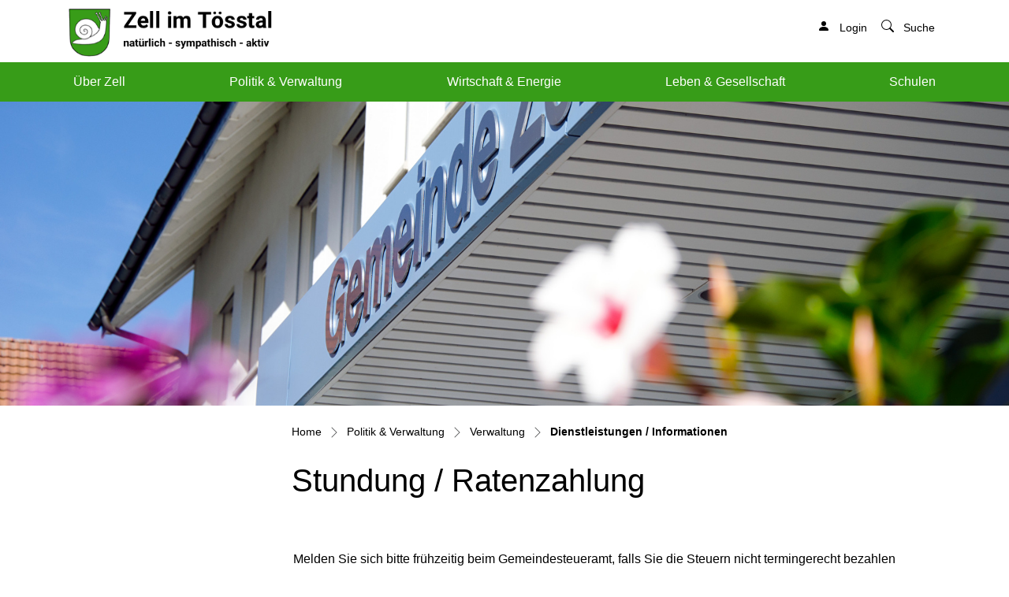

--- FILE ---
content_type: text/html; charset=UTF-8
request_url: https://www.zell.ch/dienstleistungen/28693
body_size: 7064
content:
<!doctype html>

    <html lang="de-CH"> 
<head>
    
    <meta charset="UTF-8"/><meta property="cms:stats-title" content="Politik &amp; Verwaltung/Verwaltung/Dienstleistungen - Informationen/Stundung - Ratenzahlung">
        <meta property="cms:stats-objtype" content="dienst">                            <meta property="cms:stats-type" content="on">
    <meta property="cms:stats-objid" content="28693">
    <meta property="cms:stats-trackerid"
          content="676">
    <meta property="cms:stats-url" content="https://stats.i-web.ch/statistic.php">

    <meta name="keywords" content="Stundung, Ratenzahlung, Steuererklärung"/>
            <meta http-equiv="x-ua-compatible" content="ie=edge">
    <meta name="viewport" content="width=device-width, initial-scale=1">

            <title>    Gemeindeverwaltung Zell - Stundung / Ratenzahlung
</title>

            <meta property="og:title" content="Stundung / Ratenzahlung" />
<meta property="og:type" content="" />
<meta property="og:url" content="https://www.zell.ch/dienstleistungen/28693" />

                    <link href="/compiled/legacy/css/legacy.9c5facc20eacee6a3099.css" type="text/css" rel="stylesheet"/><link rel="shortcut icon" href="/dist/zell/2020/images/icons/favicon.ffbde75de8ba46937229.ico" />
    <link rel="apple-touch-icon" sizes="180x180" href="/dist/zell/2020/images/icons/apple-touch-icon.4e25d1232a55adc5cfc5.png">
    <link rel="icon" type="image/png" sizes="32x32" href="/dist/zell/2020/images/icons/favicon-32x32.1cc1b3b2a2f23073979d.png">
    <link rel="icon" type="image/png" sizes="16x16" href="/dist/zell/2020/images/icons/favicon-16x16.ad8bf16c488fb78f1a2c.png">
    <link rel="mask-icon" href="/dist/zell/2020/images/icons/safari-pinned-tab.ce3570b45d23b3d04c1e.svg" color="#5bbad5">
    <link href="/dist/zell/2020/css/main.d12263d250d9f0450f73.css"
        type="text/css"
        rel="stylesheet" />
        <script type="text/javascript" src="/compiled/legacy/js/legacy.51916f73dcb2b798ddfe.js"></script>
<link rel="stylesheet" href="/assets/styles/app-99aa06d3014798d86001c324468d497f.css">
<script type="importmap">
{
    "imports": {
        "app": "/assets/app-984d9b8fe51b35b653b538b1fef3f048.js",
        "/assets/styles/app.css": "data:application/javascript,"
    }
}
</script>
<link rel="modulepreload" href="/assets/app-984d9b8fe51b35b653b538b1fef3f048.js">
<script type="module">import 'app';</script>
        </head>

    <body data-header-selector=".header-container" data-footer-selector=".footer-container" class="dienst_28693">

            
    
        <div class="icms-a4a-sprunglinks">
    <ul><li>
                <a accesskey="0" title="[ALT + 0]" href="/_rtr/home" class="sr-only sr-only-focusable">zur Startseite</a>
            </li><li>
            <a accesskey="1" title="[ALT + 1]" href="#icms-navbar" class="sr-only sr-only-focusable">Direkt zur Hauptnavigation</a>
        </li>
        <li>
            <a accesskey="2" title="[ALT + 2]" href="#maincontent" class="sr-only sr-only-focusable">Direkt zum Inhalt</a>
        </li>
        <li>
            <a accesskey="3" title="[ALT + 3]" href="/_rtr/suchformular" class="sr-only sr-only-focusable">Direkt zur Suche</a>
        </li>
        <li>
            <a accesskey="4" title="[ALT + 4]" href="/_rtr/index" class="sr-only sr-only-focusable">Direkt zum Stichwortverzeichnis</a>
        </li></ul>
</div>

        
<header id="site-header" class="fixed-top shadow-sm pt-1"><div class="header__middle container-fluid">
            <div class="container">
                <div class="row">
                    <div class="col-6">
                        <a href="/" class="navbar-brand">
                            <img src="/dist/zell/2020/images/logo.fa795b77955c8949b41a.png"
                                alt="Zell" />
                            <span class="sr-only">Zell</span>
                        </a>
                    </div>
                    <div class="col-6 d-flex align-items-end flex-column"><ul class="nav__meta navbar-nav d-flex flex-row mt-md-3">
                            <li class="nav-item">
            <a class="login__link btn"
                href="/_rtr/login">
                <span>Login</span>
            </a>
        </li>
                            <li class="nav-item"><a class="search__link btn" href="/_rtr/suchformular">
                                    <span>Suche</span>
                                </a>
                            </li>
                            <li class="nav-item">

                                <!-- hamburger -->
                                <button id="icms-hamburger"
                                    class="hamburger-one position-relative"
                                    aria-expanded="false"
                                    aria-label="Toggle navigation">
                                    <div class="position-relative">
                                        <span class="line"></span>
                                        <span class="line"></span>
                                        <span class="line"></span>
                                        <span class="line"></span>
                                    </div>
                                    <span class="menu-text">
                                        Menu
                                    </span>
                                </button>
                                
                            </li>
                        </ul>
                    </div>
                </div>
            </div>
        </div>            
        <div class="header__bottom container-fluid">
            <div class="container">
                <div class="row">
                    <div class="col">
                        <nav class="icms-mainmenu-container navbar-md-collapse">
                            <div id="icms-navbar"
                            class="open-current w-100 justify-content-between"
                            data-hamburger-hidden-above="767">
                                <ul id="menu-main-menu" class="order-first">
            <li class="icms-menu-repeated-title">
                    <a class="menuLevelFirstTitle">Menü</a>
                </li><li class="first has-sub menu-item  menu-portrait menu-level-1"><a href="/portrait">Über Zell</a><ul class="sub-menu sub-menu-level-2">
            <li class="icms-menu-repeated-title"><a class="menuLevelTitle" href="/portrait">
                    Über Zell
                    </a></li>
                <li class="first menu-item  menu-uebersichtportrait menu-level-2"><a href="/uebersichtportrait">Portrait</a>
        </li><li class="has-sub menu-item  menu-aktuelles menu-level-2"><a href="/aktuelles">Aktuelles</a><ul class="sub-menu sub-menu-level-3">
            <li class="icms-menu-repeated-title"><a class="menuLevelTitle" href="/aktuelles">
                    Aktuelles
                    </a></li>
                <li class="first menu-item  menu-anlaesseaktuelles menu-level-3"><a href="/anlaesseaktuelles">Anlässe</a>
        </li><li class="menu-item  menu-aktuellesinformationen menu-level-3"><a href="/aktuellesinformationen">Neuigkeiten</a>
        </li><li class="menu-item  menu-virtuelledienste menu-level-3"><a href="/profile">Virtuelle Dienste</a>
        </li><li class="last menu-item  menu-aktuelleprojekte menu-level-3"><a href="/aktuelleprojekte">Aktuelle Projekte</a>
        </li>
        </ul>
        </li><li class="menu-item  menu-geschichte menu-level-2"><a href="/geschichte">Geschichte</a>
        </li><li class="menu-item  menu-wappen menu-level-2"><a href="/wappen">Wappen</a>
        </li><li class="menu-item  menu-gemeindeinzahlen menu-level-2"><a href="/gemeindeinzahlen">Gemeinde in Zahlen</a>
        </li><li class="menu-item  menu-steuerfuss menu-level-2"><a href="/steuerfuss">Steuerfuss</a>
        </li><li class="menu-item  menu-fotoalbum menu-level-2"><a href="/fotoalbum">Fotoalbum</a>
        </li><li class="menu-item  menu-telefonnummern menu-level-2"><a href="/telefonnummern">Notfallnummern</a>
        </li><li class="last menu-item  menu-pressemitteilungen menu-level-2"><a href="/pressemitteilungen">Pressemitteilungen</a>
        </li>
        </ul>
        </li><li class="currentAncestor has-sub menu-item  menu-politik menu-level-1"><a href="/politik">Politik &amp; Verwaltung</a><ul class="sub-menu sub-menu-level-2">
            <li class="icms-menu-repeated-title"><a class="menuLevelTitle" href="/politik">
                    Politik &amp; Verwaltung
                    </a></li>
                <li class="first has-sub menu-item  menu-uebersichtpolitik menu-level-2"><a href="/uebersichtpolitik">Politik</a><ul class="sub-menu sub-menu-level-3">
            <li class="icms-menu-repeated-title"><a class="menuLevelTitle" href="/uebersichtpolitik">
                    Politik
                    </a></li>
                <li class="first menu-item  menu-abstimmungen menu-level-3"><a href="/abstimmungen">Abstimmungen / Wahlen</a>
        </li><li class="menu-item  menu-behoerden menu-level-3"><a href="/behoerden">Behörden / Kommissionen</a>
        </li><li class="menu-item  menu-behoerdenmitglieder menu-level-3"><a href="/behoerdenmitglieder">Behördenmitglieder</a>
        </li><li class="menu-item  menu-parteien menu-level-3"><a href="/parteien">Parteien</a>
        </li><li class="last menu-item  menu-sitzung menu-level-3"><a href="/sitzung">Gemeindeversammlung</a>
        </li>
        </ul>
        </li><li class="currentAncestor last has-sub menu-item  menu-uebersichtverwaltung menu-level-2"><a href="/uebersichtverwaltung">Verwaltung</a><ul class="sub-menu sub-menu-level-3">
            <li class="icms-menu-repeated-title"><a class="menuLevelTitle" href="/uebersichtverwaltung">
                    Verwaltung
                    </a></li>
                <li class="first menu-item  menu-personenregister menu-level-3"><a href="/personenregister">Personenregister</a>
        </li><li class="menu-item  menu-aemter menu-level-3"><a href="/aemter">Aufgabenbereiche</a>
        </li><li class="menu-item  menu-online-schalter menu-level-3"><a href="/online-schalter">Online-Schalter</a>
        </li><li class="menu-item  menu-publikationen menu-level-3"><a href="/publikationen">Publikationen</a>
        </li><li class="menu-item  menu-gesetzessammlung menu-level-3"><a href="/gesetzessammlung">Rechtssammlung</a>
        </li><li class="active menu-item  menu-dienstleistungen menu-level-3"><a href="/dienstleistungen">Dienstleistungen / Informationen<span class="sr-only">(ausgewählt)</span></a>
        </li><li class="menu-item  menu-abfall menu-level-3"><a href="/abfall">Abfall</a>
        </li><li class="last menu-item  menu-raumreservation menu-level-3"><a href="/raumreservation">Raumreservationen</a>
        </li>
        </ul>
        </li>
        </ul>
        </li><li class="has-sub menu-item  menu-gewerbe menu-level-1"><a href="/gewerbe">Wirtschaft &amp; Energie</a><ul class="sub-menu sub-menu-level-2">
            <li class="icms-menu-repeated-title"><a class="menuLevelTitle" href="/gewerbe">
                    Wirtschaft &amp; Energie
                    </a></li>
                <li class="first menu-item  menu-wirtschaftsfoerderung menu-level-2"><a href="/wirtschaftsfoerderung">Wirtschaftsförderung</a>
        </li><li class="menu-item  menu-industriegewerbe menu-level-2"><a href="/industriegewerbe">Industrie und Gewerbe</a>
        </li><li class="menu-item  menu-firmenverzeichnis menu-level-2"><a href="/firmenverzeichnis">Firmenverzeichnis</a>
        </li><li class="last has-sub menu-item  menu-energiestadt menu-level-2"><a href="/energiestadt">Energiestadt</a><ul class="sub-menu sub-menu-level-3">
            <li class="icms-menu-repeated-title"><a class="menuLevelTitle" href="/energiestadt">
                    Energiestadt
                    </a></li>
                <li class="first menu-item  menu-ueberuns menu-level-3"><a href="/ueberuns">Über uns</a>
        </li><li class="menu-item  menu-foerderbeitraege menu-level-3"><a href="/foerderbeitraege">Förderbeiträge</a>
        </li><li class="menu-item  menu-sonnenenergie menu-level-3"><a href="/sonnenenergie">Sonnenenergie</a>
        </li><li class="menu-item  menu-heizensanieren menu-level-3"><a href="/heizensanieren">Heizen &amp; Gebäudesanierung</a>
        </li><li class="last menu-item  menu-energiespartipps menu-level-3"><a href="/energiespartipps">(Energie-)Spartipps</a>
        </li>
        </ul>
        </li>
        </ul>
        </li><li class="has-sub menu-item  menu-tourismus menu-level-1"><a href="/tourismus">Leben &amp; Gesellschaft</a><ul class="sub-menu sub-menu-level-2">
            <li class="icms-menu-repeated-title"><a class="menuLevelTitle" href="/tourismus">
                    Leben &amp; Gesellschaft
                    </a></li>
                <li class="first menu-item  menu-naherholungimfreien menu-level-2"><a href="/naherholungimfreien">Sehenswürdigkeiten</a>
        </li><li class="menu-item  menu-sportanlagen menu-level-2"><a href="/sportanlagen">Sportanlagen</a>
        </li><li class="menu-item  menu-restaurants menu-level-2"><a href="/restaurants">Restaurants</a>
        </li><li class="menu-item  menu-kirchen menu-level-2"><a href="/kirchen">Kirchen</a>
        </li><li class="menu-item  menu-kultur menu-level-2"><a href="/kultur">Kultur</a>
        </li><li class="last has-sub menu-item  menu-gesellschaft menu-level-2"><a href="/gesellschaft">Gesellschaft</a><ul class="sub-menu sub-menu-level-3">
            <li class="icms-menu-repeated-title"><a class="menuLevelTitle" href="/gesellschaft">
                    Gesellschaft
                    </a></li>
                <li class="first menu-item  menu-gesundheit--alter menu-level-3"><a href="/gesundheitalter">Gesundheit &amp; Alter</a>
        </li><li class="menu-item  menu-fruehe-kindheit--familie menu-level-3"><a href="/fruehe-kindheit-familie">Frühe Kindheit / Familie</a>
        </li><li class="menu-item  menu-integration menu-level-3"><a href="/integration">Integration</a>
        </li><li class="menu-item  menu-jugend5 menu-level-3"><a href="/jugend">Jugend</a>
        </li><li class="menu-item  menu-soziale-dienste menu-level-3"><a href="/sozialedienste">Soziale Dienste</a>
        </li><li class="menu-item  menu-vereinsliste menu-level-3"><a href="/vereinsliste">Vereine</a>
        </li><li class="last menu-item  menu-neuigkeiten menu-level-3"><a href="/neuigkeitengesellschaft">Neuigkeiten</a>
        </li>
        </ul>
        </li>
        </ul>
        </li><li class="last menu-item  menu-schulelink menu-level-1"><a href="/schulelink" target="_blank">Schulen</a>
        </li>
        </ul>

                            </div>
                        </nav>
                    </div>
                </div>
            </div>
        </div>
    </header>
        <main role="main">
                                <div class="swimlane__masthead">
                <div class="masthead__layout">
                    <div class="masthead__image">
                        <picture>            <!--[if IE 9]>
            <video style="display: none;"><![endif]-->

            <source media="(min-width: 576px)"  srcset="https://api.i-web.ch/public/guest/getImageString/g516/78165e5583fd347be796a2753ace9371/1920/600/5fd2300a36ef4/1375/1070"/><source media="(max-width: 575px)"  srcset="https://api.i-web.ch/public/guest/getImageString/g516/7700dad77a2fc9847389db123e618133/600/188/5fd2300a36ef4/1375/1070, https://api.i-web.ch/public/guest/getImageString/g516/f5a4c45a4385dea7b0df34783e826761/1200/375/5fd2300a36ef4/1375/1070 2x"/>            <!--[if IE 9]></video><![endif]-->        <img src="https://api.i-web.ch/public/guest/getImageString/g516/78165e5583fd347be796a2753ace9371/1920/600/5fd2300a36ef4/1375/1070" alt="" class="img-fluid"/>
        </picture>

                    </div>
                    <div class="masthead__header">
                        <div class="masthead__header__container container">
                            <div>
                                <div class="masthead__header__content">
                                    <nav aria-label="breadcrumb">
                                        <!-- Breadcrumb1 start (default) -->
                                        <ol id="icms-breadcrumbs" class="breadcrumb" itemscope itemtype="http://schema.org/BreadcrumbList">                <li class="breadcrumb-item" itemprop="itemListElement" itemscope itemtype="http://schema.org/ListItem">
                    <a title="Go to Home" class="" href="/_rtr/home" itemprop="item">
                        <span itemprop="name" class="icon-container">Home</span>
                    </a>
                    <meta itemprop="position" content="1"/><span class='separator'></span></li><li class="politik breadcrumb-item " itemprop="itemListElement" itemscope itemtype="http://schema.org/ListItem"><a href="/politik" class="" itemprop="item">
                                                <span itemprop="name">Politik &amp; Verwaltung</span></a><meta itemprop="position" content="2"/><span class='separator'></span></li><li class="uebersichtverwaltung breadcrumb-item " itemprop="itemListElement" itemscope itemtype="http://schema.org/ListItem"><a href="/uebersichtverwaltung" class="" itemprop="item">
                                                <span itemprop="name">Verwaltung</span></a><meta itemprop="position" content="3"/><span class='separator'></span></li><li class="dienstleistungen breadcrumb-item active" itemprop="itemListElement" itemscope itemtype="http://schema.org/ListItem"><a href="/dienstleistungen" class="" itemprop="item">
                                                <span itemprop="name">Dienstleistungen / Informationen<span class="sr-only">(ausgewählt)</span></span></a><meta itemprop="position" content="4"/></li></ol>

                                        <!-- Breadcrumb1 end (default) -->
                                    </nav>
                                    




<h1 class="contentTitle">Stundung / Ratenzahlung</h1>
                                </div>
                            </div>
                        </div>
                    </div>
                </div>
            </div>
            <div class="swimlane__maincontent">
                    <div class="container my-md-5">
                        <div class="swimlane__content row"><aside><nav>
        <h3 class="  ">Politik &amp; Verwaltung</h3><ul class="menu_level_1">
                    <li class=" sidebar-item  sidebar-uebersichtpolitik sidebar-level-2"><a href="/uebersichtpolitik" class="dropdown-item">Politik</a>
            </li><li class="activeAncestor  sidebar-item  sidebar-uebersichtverwaltung sidebar-level-2"><a href="/uebersichtverwaltung" class="dropdown-item">Verwaltung</a><ul class="menu_level_2">
                    <li class=" sidebar-item  sidebar-personenregister sidebar-level-3"><a href="/personenregister" class="dropdown-item">Personenregister</a>
            </li><li class="sidebar-item  sidebar-aemter sidebar-level-3"><a href="/aemter" class="dropdown-item">Aufgabenbereiche</a>
            </li><li class="sidebar-item  sidebar-online-schalter sidebar-level-3"><a href="/online-schalter" class="dropdown-item">Online-Schalter</a>
            </li><li class="sidebar-item  sidebar-publikationen sidebar-level-3"><a href="/publikationen" class="dropdown-item">Publikationen</a>
            </li><li class="sidebar-item  sidebar-gesetzessammlung sidebar-level-3"><a href="/gesetzessammlung" class="dropdown-item">Rechtssammlung</a>
            </li><li class="active sidebar-item  sidebar-dienstleistungen sidebar-level-3"><a href="/dienstleistungen" class="dropdown-item">Dienstleistungen / Informationen<span class="sr-only">(ausgewählt)</span></a>
            </li><li class="sidebar-item  sidebar-abfall sidebar-level-3"><a href="/abfall" class="dropdown-item">Abfall</a>
            </li><li class=" sidebar-item  sidebar-raumreservation sidebar-level-3"><a href="/raumreservation" class="dropdown-item">Raumreservationen</a>
            </li>
                </ul>
            </li>
                </ul>
</nav>
</aside><div class="maincontent">
                                <div class="row icms-i-speaker">
                                                                                
                                                                                                                                                                                            <div class="icms-content-col-a ">
            <div class="row">
                <div class="icms-block-container ">
            <div class="icms-text-container"><div class="icms-wysiwyg">Melden Sie sich bitte fr&uuml;hzeitig beim Gemeindesteueramt, falls Sie die Steuern nicht termingerecht bezahlen k&ouml;nnen, damit eine Ratenzahlung vereinbart werden kann.</div>
            </div>
        </div>
            </div>
        </div>
    <div class="icms-content-col-a sr-only">
            <div class="row">
                <div class="icms-block-container ">
            <div class="icms-text-container "><h2 class="sr-only">Zugehörige Objekte</h2>
            </div>
        </div>
            </div>
        </div><div class="icms-accordion-container">
            <div id="icms-accordion-250077900" role="tablist"><div class="card">
                    <div class="card-header" id="icms_h2500779006">
                        <h3 id="card_250077900-6" class="icms-accordion-title">
                            <a data-toggle="collapse" href="#icms_collapse2500779006" aria-expanded="true"
                               aria-controls="icms_collapse2500779006" role="button" class="">Ämter</a>
                        </h3></div>
                    <div id="icms_collapse2500779006" class="collapse show" role="tabpanel" aria-labelledby="icms_h2500779006"
                         data-parent="#icms-accordion-250077900">
                        <div class="card-body">
                            <div class="icms-dt-wrapper"><table class="table icms-dt rs_preserve" cellspacing="0" width="100%" id="icmsTable-631925938"
               data-dt-type="static"
               data-order="[[ 0, &quot;asc&quot; ]]"
               data-ordering="1"
               data-webpack-module="datatables"
               data-filter-select=""
               data-page-length="20"
               data-page-length-all="Alle"
               data-dom-format=""
               data-paging="1"
               data-disable-paging-info=""
               data-auto-scroll=""
               data-buttons-config="{}"
               data-show-filter-from-item-amount="10"
        ><thead>
                <tr>
                <th class="dtScopeRow">Name</th>
                <th scope="col">Telefon</th>
                <th scope="col">Kontakt</th>
            </tr>
                </thead><tbody>
            <tr>
                        <td><a href="/_rte/amt/11933" class="icms-link-amt icms-link-int">Steuern</a></td>
                        <td class="icms-static-dt-telefon-output"><a href="tel:0523970306" class="icms-link-telefon">052 397 03 06</a></td>
                        <td class="icms-static-dt-contact-output"><a href="mailto:finanzen+steuern@zell.ch" class="icms-link-mailto">finanzen+steuern@zell.ch</a><br></td>
                    </tr>
            </tbody></table>
            </div>
                        </div>
                    </div>
                </div></div>
        </div>

                    
                                                                                                                
                                                                </div>
                            </div>
                        </div>
                    </div>
            </div>
            </main>

        
<footer id="site-footer">
        <section class="swimlane__footer container-fluid">
            <div class="container py-4">
                <div class="swimlane__header row">
                    <div class="col pb-3">
                        <h2>Kontakt</h2>
                    </div>
                </div>
                <div class="swimlane__content row">
                    <div class="col-md-6">
                        <h5>Gemeinde Zell ZH</h5>
    <p>Spiegelacker 5<br>8486 Rikon</p>
                        <p> 052 397 03 03 <br>
                         <a href="mailto:info@zell.ch">info@zell.ch</a></p>
                        <div class="col-md-12 row">
                            <small class="mr-3">&copy; 2026 Zell ZH</small> <h5 class="sr-only">Toolbar</h5>
    <ul class="list-inline small">
        <li class="list-inline-item"><a href="/_rtr/sitemap">Sitemap</a></li>
        <li class="list-inline-item"><a href="/_rtr/index">Index A - Z</a></li>
        <li class="list-inline-item"><a href="/_rtr/datenschutz">Datenschutz</a></li>
        <li class="list-inline-item"><a href="/_rtr/impressum">Impressum</a></li>
    </ul>
                        </div>
                    </div>
                    <div class="col-md-6">
                        <h5>Öffnungszeiten</h5>
                        Montag: 09.00 - 11.30 Uhr / 13.30 - 18.30 Uhr <br>
Dienstag: 08.30 – 11.30 Uhr <br>
Mittwoch und Donnerstag: 08.30 – 11.30 Uhr / 13.30 - 16.30 Uhr <br>
Freitag: 07.00 - 14.00 Uhr <br>
                    </div>
                </div>
            </div>
        </section>
    </footer>
                        <div class="icms-outdated-browser-container" style="display: none;">
            <div class="icms-outdated-browser-text-container">
                <div class="icms-outdated-browser-title">
                    <p>Achtung: Bitte wechseln Sie den Browser</p>
                </div>
                <div class="icms-outdated-browser-body">
                    <p>Sie besuchen unser Webangebot mit einer veralteten Browserversion (z.B. Internet Explorer, veraltete Safari-Version oder andere). Diese Browserversion wird von den Herstellern nicht mehr unterstützt und verursacht Darstellungs- und Sicherheitsprobleme. Bitte wechseln Sie auf einen aktuellen Browser.</p>
                </div>
            </div>
            <div class="icms-outdated-browser-button-container">
                <a class="icms-outdated-browser-okbutton">Verstanden</a>
            </div>
        </div><div class="icms-outdated-browser-no-form-support" style="display: none;">
            <div class="icms-outdated-browser-no-form-support-container">
                <p>Achtung: Bitte wechseln Sie den Browser</p>
                <p>Das von Ihnen aufgerufene Formular lässt sich leider nicht darstellen. Sie verwenden eine veraltete Browserversion (z.B. Internet Explorer, veraltete Safari-Version oder andere). Diese Browserversion wird von den Herstellern nicht mehr unterstützt und verursacht Darstellungs- und Sicherheitsprobleme. Bitte wechseln Sie auf einen aktuellen Browser.</p>
            </div>
        </div>
    
                        
        <script type="text/javascript"
            src="/dist/zell/2020/js/main.3d1821401d4867b28fa5.js"></script>
    
                                                        
                        <script src="/compiled/index/js/index.4c076f8c18e9b951bc4f.js"></script>
    
    
                    <div class="optin-stats"
             style="display: none;">
            <div class="optin-stats-title sr-only">Webstatistik</div>
            <div class="optin-content-box">
                <div class="optin-stats-body">
                    <p>Wir verwenden eine Webstatistik, um herauszufinden, wie wir unser Webangebot für Sie verbessern können. Alle Daten werden anonymisiert und in Rechenzentren in der Schweiz verarbeitet. Mehr Informationen finden Sie unter <a href="/_rtr/datenschutz">“Datenschutz“</a>.</p>
                </div>
                <div class="optin-question-box">
                    <div class="optin-stats-question"><p>Dürfen wir Ihre anonymisierten Daten verwenden?</p></div>
                    <div class="optin-stats-buttons">
                        <a class="optin-stats-yesbutton">Ja</a>
                        <a class="optin-stats-nobutton">Nein</a>
                    </div>
                </div>
            </div>
            <a class="optin-stats-closebutton">&times;</a>
        </div>
    
    </body>

        </html>

    

--- FILE ---
content_type: application/javascript
request_url: https://www.zell.ch/compiled/index/js/4470.29fb1d4a81bda112d458.js
body_size: 9370
content:
/*! For license information please see 4470.29fb1d4a81bda112d458.js.LICENSE.txt */
(self.webpackChunkCMS=self.webpackChunkCMS||[]).push([[4470],{486:function(t,e,a){var i,n;i=[a(34515),a(19755)],n=function(t,e){return e.fn||(e.fn={}),function(t,e){var a=function(a,i,n){if(this.parentEl="body",this.element=e(a),this.startDate=t().startOf("day"),this.endDate=t().endOf("day"),this.minDate=!1,this.maxDate=!1,this.dateLimit=!1,this.autoApply=!1,this.singleDatePicker=!1,this.showDropdowns=!1,this.showWeekNumbers=!1,this.showISOWeekNumbers=!1,this.showCustomRangeLabel=!0,this.timePicker=!1,this.timePicker24Hour=!1,this.timePickerIncrement=1,this.timePickerSeconds=!1,this.linkedCalendars=!0,this.autoUpdateInput=!0,this.alwaysShowCalendars=!1,this.ranges={},this.opens="right",this.element.hasClass("pull-right")&&(this.opens="left"),this.drops="down",this.element.hasClass("dropup")&&(this.drops="up"),this.buttonClasses="btn btn-sm",this.applyClass="btn-success",this.cancelClass="btn-default",this.locale={direction:"ltr",format:t.localeData().longDateFormat("L"),separator:" - ",applyLabel:"Apply",cancelLabel:"Cancel",weekLabel:"W",customRangeLabel:"Custom Range",daysOfWeek:t.weekdaysMin(),monthNames:t.monthsShort(),firstDay:t.localeData().firstDayOfWeek()},this.callback=function(){},this.isShowing=!1,this.leftCalendar={},this.rightCalendar={},"object"==typeof i&&null!==i||(i={}),"string"==typeof(i=e.extend(this.element.data(),i)).template||i.template instanceof e||(i.template='<div class="daterangepicker dropdown-menu"><div class="calendar left"><div class="daterangepicker_input"><input class="input-mini form-control" type="text" name="daterangepicker_start" value="" /><i class="fa fa-calendar glyphicon glyphicon-calendar"></i><div class="calendar-time"><div></div><i class="fa fa-clock-o glyphicon glyphicon-time"></i></div></div><div class="calendar-table"></div></div><div class="calendar right"><div class="daterangepicker_input"><input class="input-mini form-control" type="text" name="daterangepicker_end" value="" /><i class="fa fa-calendar glyphicon glyphicon-calendar"></i><div class="calendar-time"><div></div><i class="fa fa-clock-o glyphicon glyphicon-time"></i></div></div><div class="calendar-table"></div></div><div class="ranges"><div class="range_inputs"><button class="applyBtn" disabled="disabled" type="button"></button> <button class="cancelBtn" type="button"></button></div></div></div>'),this.parentEl=i.parentEl&&e(i.parentEl).length?e(i.parentEl):e(this.parentEl),this.container=e(i.template).appendTo(this.parentEl),"object"==typeof i.locale&&("string"==typeof i.locale.direction&&(this.locale.direction=i.locale.direction),"string"==typeof i.locale.format&&(this.locale.format=i.locale.format),"string"==typeof i.locale.separator&&(this.locale.separator=i.locale.separator),"object"==typeof i.locale.daysOfWeek&&(this.locale.daysOfWeek=i.locale.daysOfWeek.slice()),"object"==typeof i.locale.monthNames&&(this.locale.monthNames=i.locale.monthNames.slice()),"number"==typeof i.locale.firstDay&&(this.locale.firstDay=i.locale.firstDay),"string"==typeof i.locale.applyLabel&&(this.locale.applyLabel=i.locale.applyLabel),"string"==typeof i.locale.cancelLabel&&(this.locale.cancelLabel=i.locale.cancelLabel),"string"==typeof i.locale.weekLabel&&(this.locale.weekLabel=i.locale.weekLabel),"string"==typeof i.locale.customRangeLabel)){(p=document.createElement("textarea")).innerHTML=i.locale.customRangeLabel;var r=p.value;this.locale.customRangeLabel=r}if(this.container.addClass(this.locale.direction),"string"==typeof i.startDate&&(this.startDate=t(i.startDate,this.locale.format)),"string"==typeof i.endDate&&(this.endDate=t(i.endDate,this.locale.format)),"string"==typeof i.minDate&&(this.minDate=t(i.minDate,this.locale.format)),"string"==typeof i.maxDate&&(this.maxDate=t(i.maxDate,this.locale.format)),"object"==typeof i.startDate&&(this.startDate=t(i.startDate)),"object"==typeof i.endDate&&(this.endDate=t(i.endDate)),"object"==typeof i.minDate&&(this.minDate=t(i.minDate)),"object"==typeof i.maxDate&&(this.maxDate=t(i.maxDate)),this.minDate&&this.startDate.isBefore(this.minDate)&&(this.startDate=this.minDate.clone()),this.maxDate&&this.endDate.isAfter(this.maxDate)&&(this.endDate=this.maxDate.clone()),"string"==typeof i.applyClass&&(this.applyClass=i.applyClass),"string"==typeof i.cancelClass&&(this.cancelClass=i.cancelClass),"object"==typeof i.dateLimit&&(this.dateLimit=i.dateLimit),"string"==typeof i.opens&&(this.opens=i.opens),"string"==typeof i.drops&&(this.drops=i.drops),"boolean"==typeof i.showWeekNumbers&&(this.showWeekNumbers=i.showWeekNumbers),"boolean"==typeof i.showISOWeekNumbers&&(this.showISOWeekNumbers=i.showISOWeekNumbers),"string"==typeof i.buttonClasses&&(this.buttonClasses=i.buttonClasses),"object"==typeof i.buttonClasses&&(this.buttonClasses=i.buttonClasses.join(" ")),"boolean"==typeof i.showDropdowns&&(this.showDropdowns=i.showDropdowns),"boolean"==typeof i.showCustomRangeLabel&&(this.showCustomRangeLabel=i.showCustomRangeLabel),"boolean"==typeof i.singleDatePicker&&(this.singleDatePicker=i.singleDatePicker,this.singleDatePicker&&(this.endDate=this.startDate.clone())),"boolean"==typeof i.timePicker&&(this.timePicker=i.timePicker),"boolean"==typeof i.timePickerSeconds&&(this.timePickerSeconds=i.timePickerSeconds),"number"==typeof i.timePickerIncrement&&(this.timePickerIncrement=i.timePickerIncrement),"boolean"==typeof i.timePicker24Hour&&(this.timePicker24Hour=i.timePicker24Hour),"boolean"==typeof i.autoApply&&(this.autoApply=i.autoApply),"boolean"==typeof i.autoUpdateInput&&(this.autoUpdateInput=i.autoUpdateInput),"boolean"==typeof i.linkedCalendars&&(this.linkedCalendars=i.linkedCalendars),"function"==typeof i.isInvalidDate&&(this.isInvalidDate=i.isInvalidDate),"function"==typeof i.isCustomDate&&(this.isCustomDate=i.isCustomDate),"boolean"==typeof i.alwaysShowCalendars&&(this.alwaysShowCalendars=i.alwaysShowCalendars),0!=this.locale.firstDay)for(var s=this.locale.firstDay;s>0;)this.locale.daysOfWeek.push(this.locale.daysOfWeek.shift()),s--;var o,l,h;if(void 0===i.startDate&&void 0===i.endDate&&e(this.element).is("input[type=text]")){var d=e(this.element).val(),c=d.split(this.locale.separator);o=l=null,2==c.length?(o=t(c[0],this.locale.format),l=t(c[1],this.locale.format)):this.singleDatePicker&&""!==d&&(o=t(d,this.locale.format),l=t(d,this.locale.format)),null!==o&&null!==l&&(this.setStartDate(o),this.setEndDate(l))}if("object"==typeof i.ranges){for(h in i.ranges){o="string"==typeof i.ranges[h][0]?t(i.ranges[h][0],this.locale.format):t(i.ranges[h][0]),l="string"==typeof i.ranges[h][1]?t(i.ranges[h][1],this.locale.format):t(i.ranges[h][1]),this.minDate&&o.isBefore(this.minDate)&&(o=this.minDate.clone());var p,f=this.maxDate;if(this.dateLimit&&f&&o.clone().add(this.dateLimit).isAfter(f)&&(f=o.clone().add(this.dateLimit)),f&&l.isAfter(f)&&(l=f.clone()),!(this.minDate&&l.isBefore(this.minDate,this.timepicker?"minute":"day")||f&&o.isAfter(f,this.timepicker?"minute":"day")))(p=document.createElement("textarea")).innerHTML=h,r=p.value,this.ranges[r]=[o,l]}var m="<ul>";for(h in this.ranges)m+='<li data-range-key="'+h+'">'+h+"</li>";this.showCustomRangeLabel&&(m+='<li data-range-key="'+this.locale.customRangeLabel+'">'+this.locale.customRangeLabel+"</li>"),m+="</ul>",this.container.find(".ranges").prepend(m)}"function"==typeof n&&(this.callback=n),this.timePicker||(this.startDate=this.startDate.startOf("day"),this.endDate=this.endDate.endOf("day"),this.container.find(".calendar-time").hide()),this.timePicker&&this.autoApply&&(this.autoApply=!1),this.autoApply&&"object"!=typeof i.ranges?this.container.find(".ranges").hide():this.autoApply&&this.container.find(".applyBtn, .cancelBtn").addClass("hide"),this.singleDatePicker&&(this.container.addClass("single"),this.container.find(".calendar.left").addClass("single"),this.container.find(".calendar.left").show(),this.container.find(".calendar.right").hide(),this.container.find(".daterangepicker_input input, .daterangepicker_input > i").hide(),this.timePicker?this.container.find(".ranges ul").hide():this.container.find(".ranges").hide()),(void 0===i.ranges&&!this.singleDatePicker||this.alwaysShowCalendars)&&this.container.addClass("show-calendar"),this.container.addClass("opens"+this.opens),void 0!==i.ranges&&"right"==this.opens&&this.container.find(".ranges").prependTo(this.container.find(".calendar.left").parent()),this.container.find(".applyBtn, .cancelBtn").addClass(this.buttonClasses),this.applyClass.length&&this.container.find(".applyBtn").addClass(this.applyClass),this.cancelClass.length&&this.container.find(".cancelBtn").addClass(this.cancelClass),this.container.find(".applyBtn").html(this.locale.applyLabel),this.container.find(".cancelBtn").html(this.locale.cancelLabel),this.container.find(".calendar").on("click.daterangepicker",".prev",e.proxy(this.clickPrev,this)).on("click.daterangepicker",".next",e.proxy(this.clickNext,this)).on("mousedown.daterangepicker","td.available",e.proxy(this.clickDate,this)).on("mouseenter.daterangepicker","td.available",e.proxy(this.hoverDate,this)).on("mouseleave.daterangepicker","td.available",e.proxy(this.updateFormInputs,this)).on("change.daterangepicker","select.yearselect",e.proxy(this.monthOrYearChanged,this)).on("change.daterangepicker","select.monthselect",e.proxy(this.monthOrYearChanged,this)).on("change.daterangepicker","select.hourselect,select.minuteselect,select.secondselect,select.ampmselect",e.proxy(this.timeChanged,this)).on("click.daterangepicker",".daterangepicker_input input",e.proxy(this.showCalendars,this)).on("focus.daterangepicker",".daterangepicker_input input",e.proxy(this.formInputsFocused,this)).on("blur.daterangepicker",".daterangepicker_input input",e.proxy(this.formInputsBlurred,this)).on("change.daterangepicker",".daterangepicker_input input",e.proxy(this.formInputsChanged,this)).on("keydown.daterangepicker",".daterangepicker_input input",e.proxy(this.formInputsKeydown,this)),this.container.find(".ranges").on("click.daterangepicker","button.applyBtn",e.proxy(this.clickApply,this)).on("click.daterangepicker","button.cancelBtn",e.proxy(this.clickCancel,this)).on("click.daterangepicker","li",e.proxy(this.clickRange,this)).on("mouseenter.daterangepicker","li",e.proxy(this.hoverRange,this)).on("mouseleave.daterangepicker","li",e.proxy(this.updateFormInputs,this)),this.element.is("input")||this.element.is("button")?this.element.on({"click.daterangepicker":e.proxy(this.show,this),"focus.daterangepicker":e.proxy(this.show,this),"keyup.daterangepicker":e.proxy(this.elementChanged,this),"keydown.daterangepicker":e.proxy(this.keydown,this)}):(this.element.on("click.daterangepicker",e.proxy(this.toggle,this)),this.element.on("keydown.daterangepicker",e.proxy(this.toggle,this))),this.element.is("input")&&!this.singleDatePicker&&this.autoUpdateInput?(this.element.val(this.startDate.format(this.locale.format)+this.locale.separator+this.endDate.format(this.locale.format)),this.element.trigger("change")):this.element.is("input")&&this.autoUpdateInput&&(this.element.val(this.startDate.format(this.locale.format)),this.element.trigger("change"))};return a.prototype={constructor:a,setStartDate:function(e){"string"==typeof e&&(this.startDate=t(e,this.locale.format)),"object"==typeof e&&(this.startDate=t(e)),this.timePicker||(this.startDate=this.startDate.startOf("day")),this.timePicker&&this.timePickerIncrement&&this.startDate.minute(Math.round(this.startDate.minute()/this.timePickerIncrement)*this.timePickerIncrement),this.minDate&&this.startDate.isBefore(this.minDate)&&(this.startDate=this.minDate.clone(),this.timePicker&&this.timePickerIncrement&&this.startDate.minute(Math.round(this.startDate.minute()/this.timePickerIncrement)*this.timePickerIncrement)),this.maxDate&&this.startDate.isAfter(this.maxDate)&&(this.startDate=this.maxDate.clone(),this.timePicker&&this.timePickerIncrement&&this.startDate.minute(Math.floor(this.startDate.minute()/this.timePickerIncrement)*this.timePickerIncrement)),this.isShowing||this.updateElement(),this.updateMonthsInView()},setEndDate:function(e){"string"==typeof e&&(this.endDate=t(e,this.locale.format)),"object"==typeof e&&(this.endDate=t(e)),this.timePicker||(this.endDate=this.endDate.add(1,"d").startOf("day").subtract(1,"second")),this.timePicker&&this.timePickerIncrement&&this.endDate.minute(Math.round(this.endDate.minute()/this.timePickerIncrement)*this.timePickerIncrement),this.endDate.isBefore(this.startDate)&&(this.endDate=this.startDate.clone()),this.maxDate&&this.endDate.isAfter(this.maxDate)&&(this.endDate=this.maxDate.clone()),this.dateLimit&&this.startDate.clone().add(this.dateLimit).isBefore(this.endDate)&&(this.endDate=this.startDate.clone().add(this.dateLimit)),this.previousRightTime=this.endDate.clone(),this.isShowing||this.updateElement(),this.updateMonthsInView()},isInvalidDate:function(){return!1},isCustomDate:function(){return!1},updateView:function(){this.timePicker&&(this.renderTimePicker("left"),this.renderTimePicker("right"),this.endDate?this.container.find(".right .calendar-time select").removeAttr("disabled").removeClass("disabled"):this.container.find(".right .calendar-time select").attr("disabled","disabled").addClass("disabled")),this.endDate?(this.container.find('input[name="daterangepicker_end"]').removeClass("active"),this.container.find('input[name="daterangepicker_start"]').addClass("active")):(this.container.find('input[name="daterangepicker_end"]').addClass("active"),this.container.find('input[name="daterangepicker_start"]').removeClass("active")),this.updateMonthsInView(),this.updateCalendars(),this.updateFormInputs()},updateMonthsInView:function(){if(this.endDate){if(!this.singleDatePicker&&this.leftCalendar.month&&this.rightCalendar.month&&(this.startDate.format("YYYY-MM")==this.leftCalendar.month.format("YYYY-MM")||this.startDate.format("YYYY-MM")==this.rightCalendar.month.format("YYYY-MM"))&&(this.endDate.format("YYYY-MM")==this.leftCalendar.month.format("YYYY-MM")||this.endDate.format("YYYY-MM")==this.rightCalendar.month.format("YYYY-MM")))return;this.leftCalendar.month=this.startDate.clone().date(2),this.linkedCalendars||this.endDate.month()==this.startDate.month()&&this.endDate.year()==this.startDate.year()?this.rightCalendar.month=this.startDate.clone().date(2).add(1,"month"):this.rightCalendar.month=this.endDate.clone().date(2)}else this.leftCalendar.month.format("YYYY-MM")!=this.startDate.format("YYYY-MM")&&this.rightCalendar.month.format("YYYY-MM")!=this.startDate.format("YYYY-MM")&&(this.leftCalendar.month=this.startDate.clone().date(2),this.rightCalendar.month=this.startDate.clone().date(2).add(1,"month"));this.maxDate&&this.linkedCalendars&&!this.singleDatePicker&&this.rightCalendar.month>this.maxDate&&(this.rightCalendar.month=this.maxDate.clone().date(2),this.leftCalendar.month=this.maxDate.clone().date(2).subtract(1,"month"))},updateCalendars:function(){var t,e,a,i;this.timePicker&&(this.endDate?(t=parseInt(this.container.find(".left .hourselect").val(),10),e=parseInt(this.container.find(".left .minuteselect").val(),10),a=this.timePickerSeconds?parseInt(this.container.find(".left .secondselect").val(),10):0,this.timePicker24Hour||("PM"===(i=this.container.find(".left .ampmselect").val())&&t<12&&(t+=12),"AM"===i&&12===t&&(t=0))):(t=parseInt(this.container.find(".right .hourselect").val(),10),e=parseInt(this.container.find(".right .minuteselect").val(),10),a=this.timePickerSeconds?parseInt(this.container.find(".right .secondselect").val(),10):0,this.timePicker24Hour||("PM"===(i=this.container.find(".right .ampmselect").val())&&t<12&&(t+=12),"AM"===i&&12===t&&(t=0))),this.leftCalendar.month.hour(t).minute(e).second(a),this.rightCalendar.month.hour(t).minute(e).second(a));this.renderCalendar("left"),this.renderCalendar("right"),this.container.find(".ranges li").removeClass("active"),null!=this.endDate&&this.calculateChosenLabel()},renderCalendar:function(a){var i,n=(i="left"==a?this.leftCalendar:this.rightCalendar).month.month(),r=i.month.year(),s=i.month.hour(),o=i.month.minute(),l=i.month.second(),h=t([r,n]).daysInMonth(),d=t([r,n,1]),c=t([r,n,h]),p=t(d).subtract(1,"month").month(),f=t(d).subtract(1,"month").year(),m=t([f,p]).daysInMonth(),g=d.day();(i=[]).firstDay=d,i.lastDay=c;for(var u=0;u<6;u++)i[u]=[];var k=m-g+this.locale.firstDay+1;k>m&&(k-=7),g==this.locale.firstDay&&(k=m-6);for(var D=t([f,p,k,12,o,l]),b=(u=0,0),y=0;u<42;u++,b++,D=t(D).add(24,"hour"))u>0&&b%7==0&&(b=0,y++),i[y][b]=D.clone().hour(s).minute(o).second(l),D.hour(12),this.minDate&&i[y][b].format("YYYY-MM-DD")==this.minDate.format("YYYY-MM-DD")&&i[y][b].isBefore(this.minDate)&&"left"==a&&(i[y][b]=this.minDate.clone()),this.maxDate&&i[y][b].format("YYYY-MM-DD")==this.maxDate.format("YYYY-MM-DD")&&i[y][b].isAfter(this.maxDate)&&"right"==a&&(i[y][b]=this.maxDate.clone());"left"==a?this.leftCalendar.calendar=i:this.rightCalendar.calendar=i;var v="left"==a?this.minDate:this.startDate,C=this.maxDate,x=("left"==a?this.startDate:this.endDate,"ltr"==this.locale.direction?{left:"chevron-left",right:"chevron-right"}:{left:"chevron-right",right:"chevron-left"}),w='<table class="table-condensed">';w+="<thead>",w+="<tr>",(this.showWeekNumbers||this.showISOWeekNumbers)&&(w+="<th></th>"),v&&!v.isBefore(i.firstDay)||this.linkedCalendars&&"left"!=a?w+="<th></th>":w+='<th class="prev available"><i class="fa fa-'+x.left+" glyphicon glyphicon-"+x.left+'"></i></th>';var Y=this.locale.monthNames[i[1][1].month()]+i[1][1].format(" YYYY");if(this.showDropdowns){for(var P=i[1][1].month(),M=i[1][1].year(),I=C&&C.year()||M+5,L=v&&v.year()||M-50,S=M==L,A=M==I,_='<select class="monthselect">',B=0;B<12;B++)(!S||B>=v.month())&&(!A||B<=C.month())?_+="<option value='"+B+"'"+(B===P?" selected='selected'":"")+">"+this.locale.monthNames[B]+"</option>":_+="<option value='"+B+"'"+(B===P?" selected='selected'":"")+" disabled='disabled'>"+this.locale.monthNames[B]+"</option>";_+="</select>";for(var E='<select class="yearselect">',W=L;W<=I;W++)E+='<option value="'+W+'"'+(W===M?' selected="selected"':"")+">"+W+"</option>";Y=_+(E+="</select>")}if(w+='<th colspan="5" class="month">'+Y+"</th>",C&&!C.isAfter(i.lastDay)||this.linkedCalendars&&"right"!=a&&!this.singleDatePicker?w+="<th></th>":w+='<th class="next available"><i class="fa fa-'+x.right+" glyphicon glyphicon-"+x.right+'"></i></th>',w+="</tr>",w+="<tr>",(this.showWeekNumbers||this.showISOWeekNumbers)&&(w+='<th class="week">'+this.locale.weekLabel+"</th>"),e.each(this.locale.daysOfWeek,(function(t,e){w+="<th>"+e+"</th>"})),w+="</tr>",w+="</thead>",w+="<tbody>",null==this.endDate&&this.dateLimit){var O=this.startDate.clone().add(this.dateLimit).endOf("day");C&&!O.isBefore(C)||(C=O)}for(y=0;y<6;y++){for(w+="<tr>",this.showWeekNumbers?w+='<td class="week">'+i[y][0].week()+"</td>":this.showISOWeekNumbers&&(w+='<td class="week">'+i[y][0].isoWeek()+"</td>"),b=0;b<7;b++){var N=[];i[y][b].isSame(new Date,"day")&&N.push("today"),i[y][b].isoWeekday()>5&&N.push("weekend"),i[y][b].month()!=i[1][1].month()&&N.push("off"),this.minDate&&i[y][b].isBefore(this.minDate,"day")&&N.push("off","disabled"),C&&i[y][b].isAfter(C,"day")&&N.push("off","disabled"),this.isInvalidDate(i[y][b])&&N.push("off","disabled"),i[y][b].format("YYYY-MM-DD")==this.startDate.format("YYYY-MM-DD")&&N.push("active","start-date"),null!=this.endDate&&i[y][b].format("YYYY-MM-DD")==this.endDate.format("YYYY-MM-DD")&&N.push("active","end-date"),null!=this.endDate&&i[y][b]>this.startDate&&i[y][b]<this.endDate&&N.push("in-range");var R=this.isCustomDate(i[y][b]);!1!==R&&("string"==typeof R?N.push(R):Array.prototype.push.apply(N,R));var H="",V=!1;for(u=0;u<N.length;u++)H+=N[u]+" ","disabled"==N[u]&&(V=!0);V||(H+="available"),w+='<td class="'+H.replace(/^\s+|\s+$/g,"")+'" data-title="r'+y+"c"+b+'">'+i[y][b].date()+"</td>"}w+="</tr>"}w+="</tbody>",w+="</table>",this.container.find(".calendar."+a+" .calendar-table").html(w)},renderTimePicker:function(t){if("right"!=t||this.endDate){var e,a,i,n=this.maxDate;if(!this.dateLimit||this.maxDate&&!this.startDate.clone().add(this.dateLimit).isAfter(this.maxDate)||(n=this.startDate.clone().add(this.dateLimit)),"left"==t)a=this.startDate.clone(),i=this.minDate;else if("right"==t){a=this.endDate.clone(),i=this.startDate;var r=this.container.find(".calendar.right .calendar-time div");if(""!=r.html()&&(a.hour(r.find(".hourselect option:selected").val()||a.hour()),a.minute(r.find(".minuteselect option:selected").val()||a.minute()),a.second(r.find(".secondselect option:selected").val()||a.second()),!this.timePicker24Hour)){var s=r.find(".ampmselect option:selected").val();"PM"===s&&a.hour()<12&&a.hour(a.hour()+12),"AM"===s&&12===a.hour()&&a.hour(0)}a.isBefore(this.startDate)&&(a=this.startDate.clone()),n&&a.isAfter(n)&&(a=n.clone())}e='<select class="hourselect">';for(var o=this.timePicker24Hour?0:1,l=this.timePicker24Hour?23:12,h=o;h<=l;h++){var d=h;this.timePicker24Hour||(d=a.hour()>=12?12==h?12:h+12:12==h?0:h);var c=a.clone().hour(d),p=!1;i&&c.minute(59).isBefore(i)&&(p=!0),n&&c.minute(0).isAfter(n)&&(p=!0),d!=a.hour()||p?e+=p?'<option value="'+h+'" disabled="disabled" class="disabled">'+h+"</option>":'<option value="'+h+'">'+h+"</option>":e+='<option value="'+h+'" selected="selected">'+h+"</option>"}for(e+="</select> ",e+=': <select class="minuteselect">',h=0;h<60;h+=this.timePickerIncrement){var f=h<10?"0"+h:h;c=a.clone().minute(h),p=!1,i&&c.second(59).isBefore(i)&&(p=!0),n&&c.second(0).isAfter(n)&&(p=!0),a.minute()!=h||p?e+=p?'<option value="'+h+'" disabled="disabled" class="disabled">'+f+"</option>":'<option value="'+h+'">'+f+"</option>":e+='<option value="'+h+'" selected="selected">'+f+"</option>"}if(e+="</select> ",this.timePickerSeconds){for(e+=': <select class="secondselect">',h=0;h<60;h++)f=h<10?"0"+h:h,c=a.clone().second(h),p=!1,i&&c.isBefore(i)&&(p=!0),n&&c.isAfter(n)&&(p=!0),a.second()!=h||p?e+=p?'<option value="'+h+'" disabled="disabled" class="disabled">'+f+"</option>":'<option value="'+h+'">'+f+"</option>":e+='<option value="'+h+'" selected="selected">'+f+"</option>";e+="</select> "}if(!this.timePicker24Hour){e+='<select class="ampmselect">';var m="",g="";i&&a.clone().hour(12).minute(0).second(0).isBefore(i)&&(m=' disabled="disabled" class="disabled"'),n&&a.clone().hour(0).minute(0).second(0).isAfter(n)&&(g=' disabled="disabled" class="disabled"'),a.hour()>=12?e+='<option value="AM"'+m+'>AM</option><option value="PM" selected="selected"'+g+">PM</option>":e+='<option value="AM" selected="selected"'+m+'>AM</option><option value="PM"'+g+">PM</option>",e+="</select>"}this.container.find(".calendar."+t+" .calendar-time div").html(e)}},updateFormInputs:function(){this.container.find("input[name=daterangepicker_start]").is(":focus")||this.container.find("input[name=daterangepicker_end]").is(":focus")||(this.container.find("input[name=daterangepicker_start]").val(this.startDate.format(this.locale.format)),this.endDate&&this.container.find("input[name=daterangepicker_end]").val(this.endDate.format(this.locale.format)),this.singleDatePicker||this.endDate&&(this.startDate.isBefore(this.endDate)||this.startDate.isSame(this.endDate))?this.container.find("button.applyBtn").removeAttr("disabled"):this.container.find("button.applyBtn").attr("disabled","disabled"))},move:function(){var t,a={top:0,left:0},i=e(window).width();this.parentEl.is("body")||(a={top:this.parentEl.offset().top-this.parentEl.scrollTop(),left:this.parentEl.offset().left-this.parentEl.scrollLeft()},i=this.parentEl[0].clientWidth+this.parentEl.offset().left),t="up"==this.drops?this.element.offset().top-this.container.outerHeight()-a.top:this.element.offset().top+this.element.outerHeight()-a.top,this.container["up"==this.drops?"addClass":"removeClass"]("dropup"),"left"==this.opens?(this.container.css({top:t,right:i-this.element.offset().left-this.element.outerWidth(),left:"auto"}),this.container.offset().left<0&&this.container.css({right:"auto",left:9})):"center"==this.opens?(this.container.css({top:t,left:this.element.offset().left-a.left+this.element.outerWidth()/2-this.container.outerWidth()/2,right:"auto"}),this.container.offset().left<0&&this.container.css({right:"auto",left:9})):(this.container.css({top:t,left:this.element.offset().left-a.left,right:"auto"}),this.container.offset().left+this.container.outerWidth()>e(window).width()&&this.container.css({left:"auto",right:0}))},show:function(t){this.isShowing||(this._outsideClickProxy=e.proxy((function(t){this.outsideClick(t)}),this),e(document).on("mousedown.daterangepicker",this._outsideClickProxy).on("touchend.daterangepicker",this._outsideClickProxy).on("click.daterangepicker","[data-toggle=dropdown]",this._outsideClickProxy).on("focusin.daterangepicker",this._outsideClickProxy),e(window).on("resize.daterangepicker",e.proxy((function(t){this.move(t)}),this)),this.oldStartDate=this.startDate.clone(),this.oldEndDate=this.endDate.clone(),this.previousRightTime=this.endDate.clone(),this.updateView(),this.container.show(),this.move(),this.element.trigger("show.daterangepicker",this),this.isShowing=!0)},hide:function(t){this.isShowing&&(this.endDate||(this.startDate=this.oldStartDate.clone(),this.endDate=this.oldEndDate.clone()),this.startDate.isSame(this.oldStartDate)&&this.endDate.isSame(this.oldEndDate)||this.callback(this.startDate,this.endDate,this.chosenLabel),this.updateElement(),e(document).off(".daterangepicker"),e(window).off(".daterangepicker"),this.container.hide(),this.element.trigger("hide.daterangepicker",this),this.isShowing=!1)},toggle:function(t){this.isShowing?this.hide():this.show()},outsideClick:function(t){var a=e(t.target);"focusin"==t.type||a.closest(this.element).length||a.closest(this.container).length||a.closest(".calendar-table").length||(this.hide(),this.element.trigger("outsideClick.daterangepicker",this))},showCalendars:function(){this.container.addClass("show-calendar"),this.move(),this.element.trigger("showCalendar.daterangepicker",this)},hideCalendars:function(){this.container.removeClass("show-calendar"),this.element.trigger("hideCalendar.daterangepicker",this)},hoverRange:function(t){if(!this.container.find("input[name=daterangepicker_start]").is(":focus")&&!this.container.find("input[name=daterangepicker_end]").is(":focus")){var e=t.target.getAttribute("data-range-key");if(e==this.locale.customRangeLabel)this.updateView();else{var a=this.ranges[e];this.container.find("input[name=daterangepicker_start]").val(a[0].format(this.locale.format)),this.container.find("input[name=daterangepicker_end]").val(a[1].format(this.locale.format))}}},clickRange:function(t){var e=t.target.getAttribute("data-range-key");if(this.chosenLabel=e,e==this.locale.customRangeLabel)this.showCalendars();else{var a=this.ranges[e];this.startDate=a[0],this.endDate=a[1],this.timePicker||(this.startDate.startOf("day"),this.endDate.endOf("day")),this.alwaysShowCalendars||this.hideCalendars(),this.clickApply()}},clickPrev:function(t){e(t.target).parents(".calendar").hasClass("left")?(this.leftCalendar.month.subtract(1,"month"),this.linkedCalendars&&this.rightCalendar.month.subtract(1,"month")):this.rightCalendar.month.subtract(1,"month"),this.updateCalendars()},clickNext:function(t){e(t.target).parents(".calendar").hasClass("left")?this.leftCalendar.month.add(1,"month"):(this.rightCalendar.month.add(1,"month"),this.linkedCalendars&&this.leftCalendar.month.add(1,"month")),this.updateCalendars()},hoverDate:function(t){if(e(t.target).hasClass("available")){var a=e(t.target).attr("data-title"),i=a.substr(1,1),n=a.substr(3,1),r=e(t.target).parents(".calendar").hasClass("left")?this.leftCalendar.calendar[i][n]:this.rightCalendar.calendar[i][n];this.endDate&&!this.container.find("input[name=daterangepicker_start]").is(":focus")?this.container.find("input[name=daterangepicker_start]").val(r.format(this.locale.format)):this.endDate||this.container.find("input[name=daterangepicker_end]").is(":focus")||this.container.find("input[name=daterangepicker_end]").val(r.format(this.locale.format));var s=this.leftCalendar,o=this.rightCalendar,l=this.startDate;this.endDate||this.container.find(".calendar tbody td").each((function(t,a){if(!e(a).hasClass("week")){var i=e(a).attr("data-title"),n=i.substr(1,1),h=i.substr(3,1),d=e(a).parents(".calendar").hasClass("left")?s.calendar[n][h]:o.calendar[n][h];d.isAfter(l)&&d.isBefore(r)||d.isSame(r,"day")?e(a).addClass("in-range"):e(a).removeClass("in-range")}}))}},clickDate:function(t){if(e(t.target).hasClass("available")){var a=e(t.target).attr("data-title"),i=a.substr(1,1),n=a.substr(3,1),r=e(t.target).parents(".calendar").hasClass("left")?this.leftCalendar.calendar[i][n]:this.rightCalendar.calendar[i][n];if(this.endDate||r.isBefore(this.startDate,"day")){if(this.timePicker){var s=parseInt(this.container.find(".left .hourselect").val(),10);this.timePicker24Hour||("PM"===(h=this.container.find(".left .ampmselect").val())&&s<12&&(s+=12),"AM"===h&&12===s&&(s=0));var o=parseInt(this.container.find(".left .minuteselect").val(),10),l=this.timePickerSeconds?parseInt(this.container.find(".left .secondselect").val(),10):0;r=r.clone().hour(s).minute(o).second(l)}this.endDate=null,this.setStartDate(r.clone())}else if(!this.endDate&&r.isBefore(this.startDate))this.setEndDate(this.startDate.clone());else{var h;if(this.timePicker)s=parseInt(this.container.find(".right .hourselect").val(),10),this.timePicker24Hour||("PM"===(h=this.container.find(".right .ampmselect").val())&&s<12&&(s+=12),"AM"===h&&12===s&&(s=0)),o=parseInt(this.container.find(".right .minuteselect").val(),10),l=this.timePickerSeconds?parseInt(this.container.find(".right .secondselect").val(),10):0,r=r.clone().hour(s).minute(o).second(l);this.setEndDate(r.clone()),this.autoApply&&(this.calculateChosenLabel(),this.clickApply())}this.singleDatePicker&&(this.setEndDate(this.startDate),this.timePicker||this.clickApply()),this.updateView(),t.stopPropagation()}},calculateChosenLabel:function(){var t=!0,e=0;for(var a in this.ranges){if(this.timePicker){var i=this.timePickerSeconds?"YYYY-MM-DD hh:mm:ss":"YYYY-MM-DD hh:mm";if(this.startDate.format(i)==this.ranges[a][0].format(i)&&this.endDate.format(i)==this.ranges[a][1].format(i)){t=!1,this.chosenLabel=this.container.find(".ranges li:eq("+e+")").addClass("active").html();break}}else if(this.startDate.format("YYYY-MM-DD")==this.ranges[a][0].format("YYYY-MM-DD")&&this.endDate.format("YYYY-MM-DD")==this.ranges[a][1].format("YYYY-MM-DD")){t=!1,this.chosenLabel=this.container.find(".ranges li:eq("+e+")").addClass("active").html();break}e++}t&&(this.showCustomRangeLabel?this.chosenLabel=this.container.find(".ranges li:last").addClass("active").html():this.chosenLabel=null,this.showCalendars())},clickApply:function(t){this.hide(),this.element.trigger("apply.daterangepicker",this)},clickCancel:function(t){this.startDate=this.oldStartDate,this.endDate=this.oldEndDate,this.hide(),this.element.trigger("cancel.daterangepicker",this)},monthOrYearChanged:function(t){var a=e(t.target).closest(".calendar").hasClass("left"),i=a?"left":"right",n=this.container.find(".calendar."+i),r=parseInt(n.find(".monthselect").val(),10),s=n.find(".yearselect").val();a||(s<this.startDate.year()||s==this.startDate.year()&&r<this.startDate.month())&&(r=this.startDate.month(),s=this.startDate.year()),this.minDate&&(s<this.minDate.year()||s==this.minDate.year()&&r<this.minDate.month())&&(r=this.minDate.month(),s=this.minDate.year()),this.maxDate&&(s>this.maxDate.year()||s==this.maxDate.year()&&r>this.maxDate.month())&&(r=this.maxDate.month(),s=this.maxDate.year()),a?(this.leftCalendar.month.month(r).year(s),this.linkedCalendars&&(this.rightCalendar.month=this.leftCalendar.month.clone().add(1,"month"))):(this.rightCalendar.month.month(r).year(s),this.linkedCalendars&&(this.leftCalendar.month=this.rightCalendar.month.clone().subtract(1,"month"))),this.updateCalendars()},timeChanged:function(t){var a=e(t.target).closest(".calendar"),i=a.hasClass("left"),n=parseInt(a.find(".hourselect").val(),10),r=parseInt(a.find(".minuteselect").val(),10),s=this.timePickerSeconds?parseInt(a.find(".secondselect").val(),10):0;if(!this.timePicker24Hour){var o=a.find(".ampmselect").val();"PM"===o&&n<12&&(n+=12),"AM"===o&&12===n&&(n=0)}if(i){var l=this.startDate.clone();l.hour(n),l.minute(r),l.second(s),this.setStartDate(l),this.singleDatePicker?this.endDate=this.startDate.clone():this.endDate&&this.endDate.format("YYYY-MM-DD")==l.format("YYYY-MM-DD")&&this.endDate.isBefore(l)&&this.setEndDate(l.clone())}else if(this.endDate){var h=this.endDate.clone();h.hour(n),h.minute(r),h.second(s),this.setEndDate(h)}this.updateCalendars(),this.updateFormInputs(),this.renderTimePicker("left"),this.renderTimePicker("right")},formInputsChanged:function(a){var i=e(a.target).closest(".calendar").hasClass("right"),n=t(this.container.find('input[name="daterangepicker_start"]').val(),this.locale.format),r=t(this.container.find('input[name="daterangepicker_end"]').val(),this.locale.format);n.isValid()&&r.isValid()&&(i&&r.isBefore(n)&&(n=r.clone()),this.setStartDate(n),this.setEndDate(r),i?this.container.find('input[name="daterangepicker_start"]').val(this.startDate.format(this.locale.format)):this.container.find('input[name="daterangepicker_end"]').val(this.endDate.format(this.locale.format))),this.updateView()},formInputsFocused:function(t){this.container.find('input[name="daterangepicker_start"], input[name="daterangepicker_end"]').removeClass("active"),e(t.target).addClass("active"),e(t.target).closest(".calendar").hasClass("right")&&(this.endDate=null,this.setStartDate(this.startDate.clone()),this.updateView())},formInputsBlurred:function(e){if(!this.endDate){var a=this.container.find('input[name="daterangepicker_end"]').val(),i=t(a,this.locale.format);i.isValid()&&(this.setEndDate(i),this.updateView())}},formInputsKeydown:function(t){13===t.keyCode&&(t.preventDefault(),this.formInputsChanged(t))},elementChanged:function(){if(this.element.is("input")&&this.element.val().length){var e=this.element.val().split(this.locale.separator),a=null,i=null;2===e.length&&(a=t(e[0],this.locale.format),i=t(e[1],this.locale.format)),(this.singleDatePicker||null===a||null===i)&&(i=a=t(this.element.val(),this.locale.format)),a.isValid()&&i.isValid()&&(this.setStartDate(a),this.setEndDate(i),this.updateView())}},keydown:function(t){9!==t.keyCode&&13!==t.keyCode||this.hide(),27===t.keyCode&&(t.preventDefault(),t.stopPropagation(),this.hide())},updateElement:function(){this.element.is("input")&&!this.singleDatePicker&&this.autoUpdateInput?(this.element.val(this.startDate.format(this.locale.format)+this.locale.separator+this.endDate.format(this.locale.format)),this.element.trigger("change")):this.element.is("input")&&this.autoUpdateInput&&(this.element.val(this.startDate.format(this.locale.format)),this.element.trigger("change"))},remove:function(){this.container.remove(),this.element.off(".daterangepicker"),this.element.removeData()}},e.fn.daterangepicker=function(t,i){var n=e.extend(!0,{},e.fn.daterangepicker.defaultOptions,t);return this.each((function(){var t=e(this);t.data("daterangepicker")&&t.data("daterangepicker").remove(),t.data("daterangepicker",new a(t,n,i))})),this},a}(t,e)}.apply(e,i),void 0===n||(t.exports=n)},38060:(t,e,a)=>{"use strict";a.d(e,{Z:()=>o});var i=a(8081),n=a.n(i),r=a(23645),s=a.n(r)()(n());s.push([t.id,".daterangepicker {\r\n  position: absolute;\r\n  color: inherit;\r\n  background-color: #fff;\r\n  border-radius: 4px;\r\n  width: 278px;\r\n  padding: 4px;\r\n  margin-top: 1px;\r\n  top: 100px;\r\n  left: 20px;\r\n  /* Calendars */ }\r\n  .daterangepicker:before, .daterangepicker:after {\r\n    position: absolute;\r\n    display: inline-block;\r\n    border-bottom-color: rgba(0, 0, 0, 0.2);\r\n    content: ''; }\r\n  .daterangepicker:before {\r\n    top: -7px;\r\n    border-right: 7px solid transparent;\r\n    border-left: 7px solid transparent;\r\n    border-bottom: 7px solid #ccc; }\r\n  .daterangepicker:after {\r\n    top: -6px;\r\n    border-right: 6px solid transparent;\r\n    border-bottom: 6px solid #fff;\r\n    border-left: 6px solid transparent; }\r\n  .daterangepicker.opensleft:before {\r\n    right: 9px; }\r\n  .daterangepicker.opensleft:after {\r\n    right: 10px; }\r\n  .daterangepicker.openscenter:before {\r\n    left: 0;\r\n    right: 0;\r\n    width: 0;\r\n    margin-left: auto;\r\n    margin-right: auto; }\r\n  .daterangepicker.openscenter:after {\r\n    left: 0;\r\n    right: 0;\r\n    width: 0;\r\n    margin-left: auto;\r\n    margin-right: auto; }\r\n  .daterangepicker.opensright:before {\r\n    left: 9px; }\r\n  .daterangepicker.opensright:after {\r\n    left: 10px; }\r\n  .daterangepicker.dropup {\r\n    margin-top: -5px; }\r\n    .daterangepicker.dropup:before {\r\n      top: initial;\r\n      bottom: -7px;\r\n      border-bottom: initial;\r\n      border-top: 7px solid #ccc; }\r\n    .daterangepicker.dropup:after {\r\n      top: initial;\r\n      bottom: -6px;\r\n      border-bottom: initial;\r\n      border-top: 6px solid #fff; }\r\n  .daterangepicker.dropdown-menu {\r\n    max-width: none;\r\n    z-index: 3001; }\r\n  .daterangepicker.single .ranges, .daterangepicker.single .calendar {\r\n    float: none; }\r\n  .daterangepicker.show-calendar .calendar {\r\n    display: block; }\r\n  .daterangepicker .calendar {\r\n    display: none;\r\n    max-width: 270px;\r\n    margin: 4px; }\r\n    .daterangepicker .calendar.single .calendar-table {\r\n      border: none; }\r\n    .daterangepicker .calendar th, .daterangepicker .calendar td {\r\n      white-space: nowrap;\r\n      text-align: center;\r\n      min-width: 32px; }\r\n  .daterangepicker .calendar-table {\r\n    border: 1px solid #fff;\r\n    padding: 4px;\r\n    border-radius: 4px;\r\n    background-color: #fff; }\r\n  .daterangepicker table {\r\n    width: 100%;\r\n    margin: 0; }\r\n  .daterangepicker td, .daterangepicker th {\r\n    text-align: center;\r\n    width: 20px;\r\n    height: 20px;\r\n    border-radius: 4px;\r\n    border: 1px solid transparent;\r\n    white-space: nowrap;\r\n    cursor: pointer; }\r\n    .daterangepicker td.available:hover, .daterangepicker th.available:hover {\r\n      background-color: #eee;\r\n      border-color: transparent;\r\n      color: inherit; }\r\n    .daterangepicker td.week, .daterangepicker th.week {\r\n      font-size: 80%;\r\n      color: #ccc; }\r\n  .daterangepicker td.off, .daterangepicker td.off.in-range, .daterangepicker td.off.start-date, .daterangepicker td.off.end-date {\r\n    background-color: #fff;\r\n    border-color: transparent;\r\n    color: #999; }\r\n  .daterangepicker td.in-range {\r\n    background-color: #ebf4f8;\r\n    border-color: transparent;\r\n    color: #000;\r\n    border-radius: 0; }\r\n  .daterangepicker td.start-date {\r\n    border-radius: 4px 0 0 4px; }\r\n  .daterangepicker td.end-date {\r\n    border-radius: 0 4px 4px 0; }\r\n  .daterangepicker td.start-date.end-date {\r\n    border-radius: 4px; }\r\n  .daterangepicker td.active, .daterangepicker td.active:hover {\r\n    background-color: #357ebd;\r\n    border-color: transparent;\r\n    color: #fff; }\r\n  .daterangepicker th.month {\r\n    width: auto; }\r\n  .daterangepicker td.disabled, .daterangepicker option.disabled {\r\n    color: #999;\r\n    cursor: not-allowed;\r\n    text-decoration: line-through; }\r\n  .daterangepicker select.monthselect, .daterangepicker select.yearselect {\r\n    font-size: 12px;\r\n    padding: 1px;\r\n    height: auto;\r\n    margin: 0;\r\n    cursor: default; }\r\n  .daterangepicker select.monthselect {\r\n    margin-right: 2%;\r\n    width: 56%; }\r\n  .daterangepicker select.yearselect {\r\n    width: 40%; }\r\n  .daterangepicker select.hourselect, .daterangepicker select.minuteselect, .daterangepicker select.secondselect, .daterangepicker select.ampmselect {\r\n    width: 50px;\r\n    margin-bottom: 0; }\r\n  .daterangepicker .input-mini {\r\n    border: 1px solid #ccc;\r\n    border-radius: 4px;\r\n    color: #555;\r\n    height: 30px;\r\n    line-height: 30px;\r\n    display: block;\r\n    vertical-align: middle;\r\n    margin: 0 0 5px 0;\r\n    padding: 0 6px 0 28px;\r\n    width: 100%; }\r\n    .daterangepicker .input-mini.active {\r\n      border: 1px solid #08c;\r\n      border-radius: 4px; }\r\n  .daterangepicker .daterangepicker_input {\r\n    position: relative; }\r\n    .daterangepicker .daterangepicker_input i {\r\n      position: absolute;\r\n      left: 8px;\r\n      top: 8px; }\r\n  .daterangepicker.rtl .input-mini {\r\n    padding-right: 28px;\r\n    padding-left: 6px; }\r\n  .daterangepicker.rtl .daterangepicker_input i {\r\n    left: auto;\r\n    right: 8px; }\r\n  .daterangepicker .calendar-time {\r\n    text-align: center;\r\n    margin: 5px auto;\r\n    line-height: 30px;\r\n    position: relative;\r\n    padding-left: 28px; }\r\n    .daterangepicker .calendar-time select.disabled {\r\n      color: #ccc;\r\n      cursor: not-allowed; }\r\n\r\n.ranges {\r\n  font-size: 11px;\r\n  float: none;\r\n  margin: 4px;\r\n  text-align: left; }\r\n  .ranges ul {\r\n    list-style: none;\r\n    margin: 0 auto;\r\n    padding: 0;\r\n    width: 100%; }\r\n  .ranges li {\r\n    font-size: 13px;\r\n    background-color: #f5f5f5;\r\n    border: 1px solid #f5f5f5;\r\n    border-radius: 4px;\r\n    color: #08c;\r\n    padding: 3px 12px;\r\n    margin-bottom: 8px;\r\n    cursor: pointer; }\r\n    .ranges li:hover {\r\n      background-color: #08c;\r\n      border: 1px solid #08c;\r\n      color: #fff; }\r\n    .ranges li.active {\r\n      background-color: #08c;\r\n      border: 1px solid #08c;\r\n      color: #fff; }\r\n\r\n/*  Larger Screen Styling */\r\n@media (min-width: 564px) {\r\n  .daterangepicker {\r\n    width: auto; }\r\n    .daterangepicker .ranges ul {\r\n      width: 160px; }\r\n    .daterangepicker.single .ranges ul {\r\n      width: 100%; }\r\n    .daterangepicker.single .calendar.left {\r\n      clear: none; }\r\n    .daterangepicker.single.ltr .ranges, .daterangepicker.single.ltr .calendar {\r\n      float: left; }\r\n    .daterangepicker.single.rtl .ranges, .daterangepicker.single.rtl .calendar {\r\n      float: right; }\r\n    .daterangepicker.ltr {\r\n      direction: ltr;\r\n      text-align: left; }\r\n      .daterangepicker.ltr .calendar.left {\r\n        clear: left;\r\n        margin-right: 0; }\r\n        .daterangepicker.ltr .calendar.left .calendar-table {\r\n          border-right: none;\r\n          border-top-right-radius: 0;\r\n          border-bottom-right-radius: 0; }\r\n      .daterangepicker.ltr .calendar.right {\r\n        margin-left: 0; }\r\n        .daterangepicker.ltr .calendar.right .calendar-table {\r\n          border-left: none;\r\n          border-top-left-radius: 0;\r\n          border-bottom-left-radius: 0; }\r\n      .daterangepicker.ltr .left .daterangepicker_input {\r\n        padding-right: 12px; }\r\n      .daterangepicker.ltr .calendar.left .calendar-table {\r\n        padding-right: 12px; }\r\n      .daterangepicker.ltr .ranges, .daterangepicker.ltr .calendar {\r\n        float: left; }\r\n    .daterangepicker.rtl {\r\n      direction: rtl;\r\n      text-align: right; }\r\n      .daterangepicker.rtl .calendar.left {\r\n        clear: right;\r\n        margin-left: 0; }\r\n        .daterangepicker.rtl .calendar.left .calendar-table {\r\n          border-left: none;\r\n          border-top-left-radius: 0;\r\n          border-bottom-left-radius: 0; }\r\n      .daterangepicker.rtl .calendar.right {\r\n        margin-right: 0; }\r\n        .daterangepicker.rtl .calendar.right .calendar-table {\r\n          border-right: none;\r\n          border-top-right-radius: 0;\r\n          border-bottom-right-radius: 0; }\r\n      .daterangepicker.rtl .left .daterangepicker_input {\r\n        padding-left: 12px; }\r\n      .daterangepicker.rtl .calendar.left .calendar-table {\r\n        padding-left: 12px; }\r\n      .daterangepicker.rtl .ranges, .daterangepicker.rtl .calendar {\r\n        text-align: right;\r\n        float: right; } }\r\n@media (min-width: 730px) {\r\n  .daterangepicker .ranges {\r\n    width: auto; }\r\n  .daterangepicker.ltr .ranges {\r\n    float: left; }\r\n  .daterangepicker.rtl .ranges {\r\n    float: right; }\r\n  .daterangepicker .calendar.left {\r\n    clear: none !important; } }\r\n",""]);const o=s},49500:(t,e,a)=>{"use strict";a.r(e),a.d(e,{default:()=>g});var i=a(93379),n=a.n(i),r=a(89037),s=a.n(r),o=a(90569),l=a.n(o),h=a(3565),d=a.n(h),c=a(19216),p=a.n(c),f=a(38060),m={};m.setAttributes=d(),m.insert=l().bind(null,"head"),m.domAPI=s(),m.insertStyleElement=p();n()(f.Z,m);const g=f.Z&&f.Z.locals?f.Z.locals:void 0}}]);